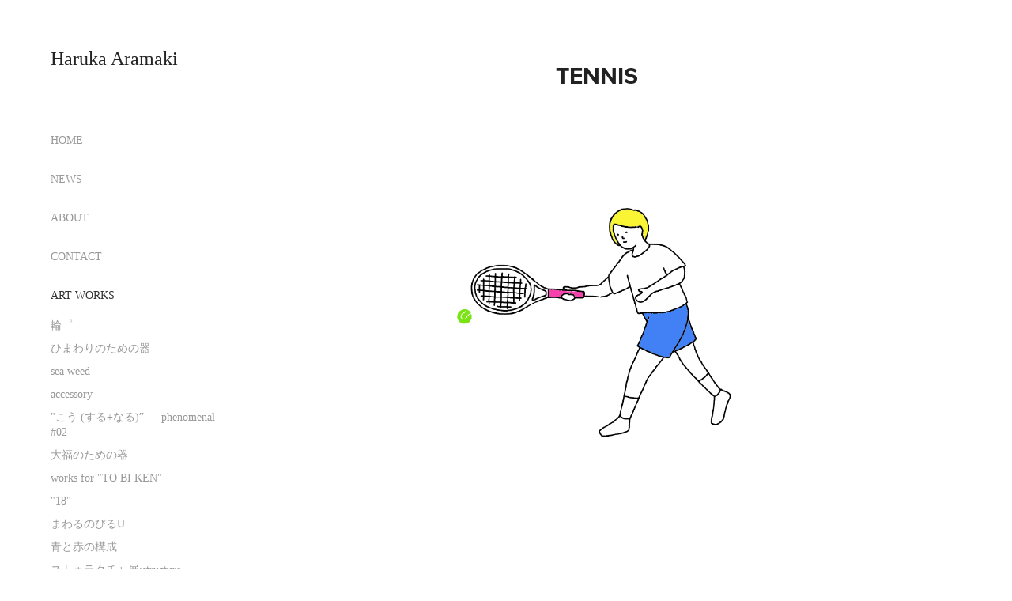

--- FILE ---
content_type: text/html; charset=utf-8
request_url: https://harukaaramaki.com/5
body_size: 5039
content:
<!DOCTYPE HTML>
<html lang="en-US">
<head>
  <meta charset="UTF-8" />
  <meta name="viewport" content="width=device-width, initial-scale=1" />
      <meta name="description"  content="haruka aramaki" />
      <meta name="twitter:card"  content="summary_large_image" />
      <meta name="twitter:site"  content="@AdobePortfolio" />
      <meta  property="og:title" content="荒牧 悠 - tennis" />
      <meta  property="og:description" content="haruka aramaki" />
      <meta  property="og:image" content="https://cdn.myportfolio.com/da42a9d2-8279-4683-89b3-9e464697e43d/cf1bf896-8db1-438c-b178-2d7476fdf217_rwc_0x0x2500x1668x2500.jpg?h=8acf64a25c0b487de30f8edda296cf72" />
        <link rel="icon" href="https://cdn.myportfolio.com/da42a9d2-8279-4683-89b3-9e464697e43d/1273ba49-35eb-43f1-9b2d-4a228e3ca844_carw_1x1x32.jpg?h=c4b8fccd15e736d091d0b853c4026aab" />
        <link rel="apple-touch-icon" href="https://cdn.myportfolio.com/da42a9d2-8279-4683-89b3-9e464697e43d/a3b3d058-e437-4a76-b552-f6fe0e754289_carw_1x1x180.jpg?h=a6d0676af2001d01a42fffb7c11e8a18" />
      <link rel="stylesheet" href="/dist/css/main.css" type="text/css" />
      <link rel="stylesheet" href="https://cdn.myportfolio.com/da42a9d2-8279-4683-89b3-9e464697e43d/717829a48b5fad64747b7bf2f577ae731728965904.css?h=0aec723695c2bb8a15aa735bd26b9709" type="text/css" />
    <link rel="canonical" href="https://harukaaramaki.com/5" />
      <title>荒牧 悠 - tennis</title>
    <script type="text/javascript" src="//use.typekit.net/ik/[base64].js?cb=35f77bfb8b50944859ea3d3804e7194e7a3173fb" async onload="
    try {
      window.Typekit.load();
    } catch (e) {
      console.warn('Typekit not loaded.');
    }
    "></script>
</head>
  <body class="transition-enabled">  <div class='page-background-video page-background-video-with-panel'>
  </div>
  <div class="js-responsive-nav">
    <div class="responsive-nav has-social">
      <div class="close-responsive-click-area js-close-responsive-nav">
        <div class="close-responsive-button"></div>
      </div>
          <nav data-hover-hint="nav">
      <div class="page-title">
        <a href="/home" >HOME</a>
      </div>
      <div class="page-title">
        <a href="/news" >NEWS</a>
      </div>
      <div class="page-title">
        <a href="/cv" >ABOUT</a>
      </div>
      <div class="page-title">
        <a href="/contact" >CONTACT</a>
      </div>
              <ul class="group">
                  <li class="gallery-title"><a href="/work"  >Art works</a></li>
            <li class="project-title"><a href="/1665eb4c662e1f"  >輪゜</a></li>
            <li class="project-title"><a href="/1665eb52b31923"  >ひまわりのための器</a></li>
            <li class="project-title"><a href="/sea-weed"  >sea weed</a></li>
            <li class="project-title"><a href="/accessory"  >accessory</a></li>
            <li class="project-title"><a href="/this-thus-that"  >&quot;こう (する+なる)” ― phenomenal #02</a></li>
            <li class="project-title"><a href="/1665ebc236d063"  >大福のための器</a></li>
            <li class="project-title"><a href="/works-to-bi-ken"  >works for &quot;TO BI KEN&quot;</a></li>
            <li class="project-title"><a href="/18"  >&quot;18&quot;</a></li>
            <li class="project-title"><a href="/u"  >まわるのびるU</a></li>
            <li class="project-title"><a href="/16152d3f3b8f94"  >青と赤の構成</a></li>
            <li class="project-title"><a href="/structure"  >ストゥラクチャ展:structure</a></li>
            <li class="project-title"><a href="/ball-1"  >ball</a></li>
            <li class="project-title"><a href="/ball-circle"  >ball-ball-ball</a></li>
            <li class="project-title"><a href="/ball"  >ball-line</a></li>
            <li class="project-title"><a href="/lens-circle"  >lens-circle</a></li>
            <li class="project-title"><a href="/circle-ring"  >ring-circle</a></li>
            <li class="project-title"><a href="/circle-ring-1"  >circle-ring</a></li>
            <li class="project-title"><a href="/eleskechi"  >エレスケッヒ/ ele-skec-hi</a></li>
            <li class="project-title"><a href="/poyon-peron"  >poyon peron</a></li>
            <li class="project-title"><a href="/blue-red"  >blue &amp; red (red &amp; blue)</a></li>
            <li class="project-title"><a href="/invalid"  >いったりきたり</a></li>
            <li class="project-title"><a href="/8"  >○△□</a></li>
            <li class="project-title"><a href="/cube-circle"  >Cube &amp; circle</a></li>
            <li class="project-title"><a href="/15fa8b5a02bd5d"  >スケッチ</a></li>
            <li class="project-title"><a href="/triangle"  >triangle</a></li>
            <li class="project-title"><a href="/tuning-fork"  >tuning fork</a></li>
            <li class="project-title"><a href="/glass"  >glass</a></li>
            <li class="project-title"><a href="/6"  >デザインの解剖展 21_21design sight</a></li>
            <li class="project-title"><a href="/slide-glass"  >slide glass</a></li>
            <li class="project-title"><a href="/rpm"  >RPM</a></li>
            <li class="project-title"><a href="/hummer"  >hummer</a></li>
            <li class="project-title"><a href="/titaniumlinked-and-rotated"  >Titanium,Linked and Rotated</a></li>
            <li class="project-title"><a href="/titaniumlinked-and-suspended"  >Titanium,Linked and Suspended</a></li>
            <li class="project-title"><a href="/bubbles"  >Bubbles はな・くち</a></li>
              </ul>
              <ul class="group">
                  <li class="gallery-title"><a href="/illustrations"  >illustrations</a></li>
            <li class="project-title"><a href="/icc"  >プルプルピープル　(チューンナップ じぶんをととのえる　ICC)</a></li>
            <li class="project-title"><a href="/ntt-icc"  >NTT ICC チューンナップ　じぶんをととのえる</a></li>
            <li class="project-title"><a href="/animation-2"  >animation</a></li>
            <li class="project-title"><a href="/animation"  >animation-プルプル</a></li>
            <li class="project-title"><a href="/animation-1"  >animation-モーフィング</a></li>
            <li class="project-title"><a href="/seasonal-illustration"  >seasonal illustration</a></li>
            <li class="project-title"><a href="/10"  >象の鼻テラス開館10周年記念展 「フューチャースケープ・プロジェクト」</a></li>
            <li class="project-title"><a href="/1"  >段取りの教科書　水野学</a></li>
            <li class="project-title"><a href="/3"  >廃校再生ストーリーズ</a></li>
            <li class="project-title"><a href="/5" class="active" >tennis</a></li>
            <li class="project-title"><a href="/pizza"  >pizza</a></li>
            <li class="project-title"><a href="/poyon-peron-1"  >poyon peron</a></li>
            <li class="project-title"><a href="/tennis"  >Future scape project</a></li>
            <li class="project-title"><a href="/4"  >パーカーとコーヒー</a></li>
            <li class="project-title"><a href="/2018-inu"  >2018 inu</a></li>
            <li class="project-title"><a href="/9"  >モクチンメソッド</a></li>
            <li class="project-title"><a href="/7"  >ハンガーと人</a></li>
            <li class="project-title"><a href="/nsk"  >NSK 歴史かるた</a></li>
            <li class="project-title"><a href="/2"  >ORF 2017</a></li>
            <li class="project-title"><a href="/line-stamp"  >日本女子大学　人間社会学部文化学科webページイラスト</a></li>
            <li class="project-title"><a href="/16340e97410f6e"  >rotation</a></li>
              </ul>
              <div class="social pf-nav-social" data-hover-hint="navSocialIcons">
                <ul>
                </ul>
              </div>
          </nav>
    </div>
  </div>
  <div class="site-wrap cfix js-site-wrap">
    <div class="site-container">
      <div class="site-content e2e-site-content">
        <div class="sidebar-content">
          <header class="site-header">
              <div class="logo-wrap" data-hover-hint="logo">
                    <div class="logo e2e-site-logo-text logo-text  ">
    <a href="/home" class="preserve-whitespace">Haruka Aramaki</a>

</div>
<div class="logo-secondary logo-secondary-text ">
    <span class="preserve-whitespace"></span>
</div>

              </div>
  <div class="hamburger-click-area js-hamburger">
    <div class="hamburger">
      <i></i>
      <i></i>
      <i></i>
    </div>
  </div>
          </header>
              <nav data-hover-hint="nav">
      <div class="page-title">
        <a href="/home" >HOME</a>
      </div>
      <div class="page-title">
        <a href="/news" >NEWS</a>
      </div>
      <div class="page-title">
        <a href="/cv" >ABOUT</a>
      </div>
      <div class="page-title">
        <a href="/contact" >CONTACT</a>
      </div>
              <ul class="group">
                  <li class="gallery-title"><a href="/work"  >Art works</a></li>
            <li class="project-title"><a href="/1665eb4c662e1f"  >輪゜</a></li>
            <li class="project-title"><a href="/1665eb52b31923"  >ひまわりのための器</a></li>
            <li class="project-title"><a href="/sea-weed"  >sea weed</a></li>
            <li class="project-title"><a href="/accessory"  >accessory</a></li>
            <li class="project-title"><a href="/this-thus-that"  >&quot;こう (する+なる)” ― phenomenal #02</a></li>
            <li class="project-title"><a href="/1665ebc236d063"  >大福のための器</a></li>
            <li class="project-title"><a href="/works-to-bi-ken"  >works for &quot;TO BI KEN&quot;</a></li>
            <li class="project-title"><a href="/18"  >&quot;18&quot;</a></li>
            <li class="project-title"><a href="/u"  >まわるのびるU</a></li>
            <li class="project-title"><a href="/16152d3f3b8f94"  >青と赤の構成</a></li>
            <li class="project-title"><a href="/structure"  >ストゥラクチャ展:structure</a></li>
            <li class="project-title"><a href="/ball-1"  >ball</a></li>
            <li class="project-title"><a href="/ball-circle"  >ball-ball-ball</a></li>
            <li class="project-title"><a href="/ball"  >ball-line</a></li>
            <li class="project-title"><a href="/lens-circle"  >lens-circle</a></li>
            <li class="project-title"><a href="/circle-ring"  >ring-circle</a></li>
            <li class="project-title"><a href="/circle-ring-1"  >circle-ring</a></li>
            <li class="project-title"><a href="/eleskechi"  >エレスケッヒ/ ele-skec-hi</a></li>
            <li class="project-title"><a href="/poyon-peron"  >poyon peron</a></li>
            <li class="project-title"><a href="/blue-red"  >blue &amp; red (red &amp; blue)</a></li>
            <li class="project-title"><a href="/invalid"  >いったりきたり</a></li>
            <li class="project-title"><a href="/8"  >○△□</a></li>
            <li class="project-title"><a href="/cube-circle"  >Cube &amp; circle</a></li>
            <li class="project-title"><a href="/15fa8b5a02bd5d"  >スケッチ</a></li>
            <li class="project-title"><a href="/triangle"  >triangle</a></li>
            <li class="project-title"><a href="/tuning-fork"  >tuning fork</a></li>
            <li class="project-title"><a href="/glass"  >glass</a></li>
            <li class="project-title"><a href="/6"  >デザインの解剖展 21_21design sight</a></li>
            <li class="project-title"><a href="/slide-glass"  >slide glass</a></li>
            <li class="project-title"><a href="/rpm"  >RPM</a></li>
            <li class="project-title"><a href="/hummer"  >hummer</a></li>
            <li class="project-title"><a href="/titaniumlinked-and-rotated"  >Titanium,Linked and Rotated</a></li>
            <li class="project-title"><a href="/titaniumlinked-and-suspended"  >Titanium,Linked and Suspended</a></li>
            <li class="project-title"><a href="/bubbles"  >Bubbles はな・くち</a></li>
              </ul>
              <ul class="group">
                  <li class="gallery-title"><a href="/illustrations"  >illustrations</a></li>
            <li class="project-title"><a href="/icc"  >プルプルピープル　(チューンナップ じぶんをととのえる　ICC)</a></li>
            <li class="project-title"><a href="/ntt-icc"  >NTT ICC チューンナップ　じぶんをととのえる</a></li>
            <li class="project-title"><a href="/animation-2"  >animation</a></li>
            <li class="project-title"><a href="/animation"  >animation-プルプル</a></li>
            <li class="project-title"><a href="/animation-1"  >animation-モーフィング</a></li>
            <li class="project-title"><a href="/seasonal-illustration"  >seasonal illustration</a></li>
            <li class="project-title"><a href="/10"  >象の鼻テラス開館10周年記念展 「フューチャースケープ・プロジェクト」</a></li>
            <li class="project-title"><a href="/1"  >段取りの教科書　水野学</a></li>
            <li class="project-title"><a href="/3"  >廃校再生ストーリーズ</a></li>
            <li class="project-title"><a href="/5" class="active" >tennis</a></li>
            <li class="project-title"><a href="/pizza"  >pizza</a></li>
            <li class="project-title"><a href="/poyon-peron-1"  >poyon peron</a></li>
            <li class="project-title"><a href="/tennis"  >Future scape project</a></li>
            <li class="project-title"><a href="/4"  >パーカーとコーヒー</a></li>
            <li class="project-title"><a href="/2018-inu"  >2018 inu</a></li>
            <li class="project-title"><a href="/9"  >モクチンメソッド</a></li>
            <li class="project-title"><a href="/7"  >ハンガーと人</a></li>
            <li class="project-title"><a href="/nsk"  >NSK 歴史かるた</a></li>
            <li class="project-title"><a href="/2"  >ORF 2017</a></li>
            <li class="project-title"><a href="/line-stamp"  >日本女子大学　人間社会学部文化学科webページイラスト</a></li>
            <li class="project-title"><a href="/16340e97410f6e"  >rotation</a></li>
              </ul>
                  <div class="social pf-nav-social" data-hover-hint="navSocialIcons">
                    <ul>
                    </ul>
                  </div>
              </nav>
        </div>
        <main>
  <div class="page-container" data-context="page.page.container" data-hover-hint="pageContainer">
    <section class="page standard-modules">
        <header class="page-header content" data-context="pages" data-identity="id:p5c73ab9e3a711a0745b2b06da6247cb8e8386839c51d8713401e2">
            <h1 class="title preserve-whitespace">tennis</h1>
            <p class="description"></p>
        </header>
      <div class="page-content js-page-content" data-context="pages" data-identity="id:p5c73ab9e3a711a0745b2b06da6247cb8e8386839c51d8713401e2">
        <div id="project-canvas" class="js-project-modules modules content">
          <div id="project-modules">
              
              <div class="project-module module image project-module-image js-js-project-module"  style="padding-top: 0px;
padding-bottom: 10px;
  width: 65%;
  float: center;
  clear: both;
">

  

  
     <div class="js-lightbox" data-src="https://cdn.myportfolio.com/da42a9d2-8279-4683-89b3-9e464697e43d/f19cc0fa-46e4-4617-b4b7-c5869476255c.png?h=dcacb4c21236070f3902847548e89530">
           <img
             class="js-lazy e2e-site-project-module-image"
             src="[data-uri]"
             data-src="https://cdn.myportfolio.com/da42a9d2-8279-4683-89b3-9e464697e43d/f19cc0fa-46e4-4617-b4b7-c5869476255c_rw_1200.png?h=db4bf971962afd182b494edb8a8cb9fd"
             data-srcset="https://cdn.myportfolio.com/da42a9d2-8279-4683-89b3-9e464697e43d/f19cc0fa-46e4-4617-b4b7-c5869476255c_rw_600.png?h=0b1fb52e828e383f08eb3b5df985c212 600w,https://cdn.myportfolio.com/da42a9d2-8279-4683-89b3-9e464697e43d/f19cc0fa-46e4-4617-b4b7-c5869476255c_rw_1200.png?h=db4bf971962afd182b494edb8a8cb9fd 1000w,"
             data-sizes="(max-width: 1000px) 100vw, 1000px"
             width="1000"
             height="0"
             style="padding-bottom: 80%; background: rgba(0, 0, 0, 0.03)"
             
           >
     </div>
  

</div>

              
              
              
              
              
              
              
              
              
              <div class="project-module module image project-module-image js-js-project-module"  style="padding-top: 0px;
padding-bottom: 10px;
  width: 80%;
  float: center;
  clear: both;
">

  

  
     <div class="js-lightbox" data-src="https://cdn.myportfolio.com/da42a9d2-8279-4683-89b3-9e464697e43d/798ea99c-f157-4188-b0e3-9d57df5c4054.png?h=27ebdb82b41e4ecb20d5bbd998530d12">
           <img
             class="js-lazy e2e-site-project-module-image"
             src="[data-uri]"
             data-src="https://cdn.myportfolio.com/da42a9d2-8279-4683-89b3-9e464697e43d/798ea99c-f157-4188-b0e3-9d57df5c4054_rw_1920.png?h=56a07fffb03e35e7a484482a97f330e3"
             data-srcset="https://cdn.myportfolio.com/da42a9d2-8279-4683-89b3-9e464697e43d/798ea99c-f157-4188-b0e3-9d57df5c4054_rw_600.png?h=4b92a61a081929e2400790d3f03d8728 600w,https://cdn.myportfolio.com/da42a9d2-8279-4683-89b3-9e464697e43d/798ea99c-f157-4188-b0e3-9d57df5c4054_rw_1200.png?h=e5c8900124ca6ae395e9839184f317ba 1200w,https://cdn.myportfolio.com/da42a9d2-8279-4683-89b3-9e464697e43d/798ea99c-f157-4188-b0e3-9d57df5c4054_rw_1920.png?h=56a07fffb03e35e7a484482a97f330e3 1920w,"
             data-sizes="(max-width: 1920px) 100vw, 1920px"
             width="1920"
             height="0"
             style="padding-bottom: 74.83%; background: rgba(0, 0, 0, 0.03)"
             
           >
     </div>
  

</div>

              
              
              
              
              
              
              
              
              
              <div class="project-module module image project-module-image js-js-project-module"  style="padding-top: 0px;
padding-bottom: 10px;
  width: 70%;
">

  

  
     <div class="js-lightbox" data-src="https://cdn.myportfolio.com/da42a9d2-8279-4683-89b3-9e464697e43d/24b15c74-571b-4147-a365-e9f972a44fa8.png?h=a3300a8ac07048cddfcb4d02e47a07fd">
           <img
             class="js-lazy e2e-site-project-module-image"
             src="[data-uri]"
             data-src="https://cdn.myportfolio.com/da42a9d2-8279-4683-89b3-9e464697e43d/24b15c74-571b-4147-a365-e9f972a44fa8_rw_1920.png?h=9a50094e8162dec589cb89137e84a9df"
             data-srcset="https://cdn.myportfolio.com/da42a9d2-8279-4683-89b3-9e464697e43d/24b15c74-571b-4147-a365-e9f972a44fa8_rw_600.png?h=a9d4637658568d68fee0e27041be3475 600w,https://cdn.myportfolio.com/da42a9d2-8279-4683-89b3-9e464697e43d/24b15c74-571b-4147-a365-e9f972a44fa8_rw_1200.png?h=c5cef389a47d493bd57eee357b25c7c4 1200w,https://cdn.myportfolio.com/da42a9d2-8279-4683-89b3-9e464697e43d/24b15c74-571b-4147-a365-e9f972a44fa8_rw_1920.png?h=9a50094e8162dec589cb89137e84a9df 1920w,"
             data-sizes="(max-width: 1920px) 100vw, 1920px"
             width="1920"
             height="0"
             style="padding-bottom: 74.83%; background: rgba(0, 0, 0, 0.03)"
             
           >
     </div>
  

</div>

              
              
              
              
              
              
              
              
              
              <div class="project-module module image project-module-image js-js-project-module" >

  

  
     <div class="js-lightbox" data-src="https://cdn.myportfolio.com/da42a9d2-8279-4683-89b3-9e464697e43d/83e14547-efa7-4bd7-ade2-9208220d3bf7.png?h=f56501920c91a97ab4495ead53ec138e">
           <img
             class="js-lazy e2e-site-project-module-image"
             src="[data-uri]"
             data-src="https://cdn.myportfolio.com/da42a9d2-8279-4683-89b3-9e464697e43d/83e14547-efa7-4bd7-ade2-9208220d3bf7_rw_1920.png?h=016386d683c3335c1d16e6357945f245"
             data-srcset="https://cdn.myportfolio.com/da42a9d2-8279-4683-89b3-9e464697e43d/83e14547-efa7-4bd7-ade2-9208220d3bf7_rw_600.png?h=339101d2cd67ee2166d8c0f2f92abbe8 600w,https://cdn.myportfolio.com/da42a9d2-8279-4683-89b3-9e464697e43d/83e14547-efa7-4bd7-ade2-9208220d3bf7_rw_1200.png?h=8ca2071d9f3eb0c94f247390a83bf638 1200w,https://cdn.myportfolio.com/da42a9d2-8279-4683-89b3-9e464697e43d/83e14547-efa7-4bd7-ade2-9208220d3bf7_rw_1920.png?h=016386d683c3335c1d16e6357945f245 1920w,"
             data-sizes="(max-width: 1920px) 100vw, 1920px"
             width="1920"
             height="0"
             style="padding-bottom: 74.83%; background: rgba(0, 0, 0, 0.03)"
             
           >
     </div>
  

</div>

              
              
              
              
              
              
              
              
              
              <div class="project-module module image project-module-image js-js-project-module"  style="padding-top: 0px;
padding-bottom: 10px;
  width: 60%;
  float: center;
  clear: both;
">

  

  
     <div class="js-lightbox" data-src="https://cdn.myportfolio.com/da42a9d2-8279-4683-89b3-9e464697e43d/afc8455c-60e2-4e4c-b35c-e69f1dd88135.png?h=739e0ee8b6020f76de54204f77491fe2">
           <img
             class="js-lazy e2e-site-project-module-image"
             src="[data-uri]"
             data-src="https://cdn.myportfolio.com/da42a9d2-8279-4683-89b3-9e464697e43d/afc8455c-60e2-4e4c-b35c-e69f1dd88135_rw_1920.png?h=a91ce1216a7d62f126360ced5bbe9e27"
             data-srcset="https://cdn.myportfolio.com/da42a9d2-8279-4683-89b3-9e464697e43d/afc8455c-60e2-4e4c-b35c-e69f1dd88135_rw_600.png?h=376aba1a53740010fc66cc4fa260f34b 600w,https://cdn.myportfolio.com/da42a9d2-8279-4683-89b3-9e464697e43d/afc8455c-60e2-4e4c-b35c-e69f1dd88135_rw_1200.png?h=daae3e89efcf020b5a44a306c18769c1 1200w,https://cdn.myportfolio.com/da42a9d2-8279-4683-89b3-9e464697e43d/afc8455c-60e2-4e4c-b35c-e69f1dd88135_rw_1920.png?h=a91ce1216a7d62f126360ced5bbe9e27 1920w,"
             data-sizes="(max-width: 1920px) 100vw, 1920px"
             width="1920"
             height="0"
             style="padding-bottom: 74.83%; background: rgba(0, 0, 0, 0.03)"
             
           >
     </div>
  

</div>

              
              
              
              
              
              
              
              
          </div>
        </div>
      </div>
    </section>
        <section class="back-to-top" data-hover-hint="backToTop">
          <a href="#"><span class="arrow">&uarr;</span><span class="preserve-whitespace">Back to Top</span></a>
        </section>
        <a class="back-to-top-fixed js-back-to-top back-to-top-fixed-with-panel" data-hover-hint="backToTop" data-hover-hint-placement="top-start" href="#">
          <svg version="1.1" id="Layer_1" xmlns="http://www.w3.org/2000/svg" xmlns:xlink="http://www.w3.org/1999/xlink" x="0px" y="0px"
           viewBox="0 0 26 26" style="enable-background:new 0 0 26 26;" xml:space="preserve" class="icon icon-back-to-top">
          <g>
            <path d="M13.8,1.3L21.6,9c0.1,0.1,0.1,0.3,0.2,0.4c0.1,0.1,0.1,0.3,0.1,0.4s0,0.3-0.1,0.4c-0.1,0.1-0.1,0.3-0.3,0.4
              c-0.1,0.1-0.2,0.2-0.4,0.3c-0.2,0.1-0.3,0.1-0.4,0.1c-0.1,0-0.3,0-0.4-0.1c-0.2-0.1-0.3-0.2-0.4-0.3L14.2,5l0,19.1
              c0,0.2-0.1,0.3-0.1,0.5c0,0.1-0.1,0.3-0.3,0.4c-0.1,0.1-0.2,0.2-0.4,0.3c-0.1,0.1-0.3,0.1-0.5,0.1c-0.1,0-0.3,0-0.4-0.1
              c-0.1-0.1-0.3-0.1-0.4-0.3c-0.1-0.1-0.2-0.2-0.3-0.4c-0.1-0.1-0.1-0.3-0.1-0.5l0-19.1l-5.7,5.7C6,10.8,5.8,10.9,5.7,11
              c-0.1,0.1-0.3,0.1-0.4,0.1c-0.2,0-0.3,0-0.4-0.1c-0.1-0.1-0.3-0.2-0.4-0.3c-0.1-0.1-0.1-0.2-0.2-0.4C4.1,10.2,4,10.1,4.1,9.9
              c0-0.1,0-0.3,0.1-0.4c0-0.1,0.1-0.3,0.3-0.4l7.7-7.8c0.1,0,0.2-0.1,0.2-0.1c0,0,0.1-0.1,0.2-0.1c0.1,0,0.2,0,0.2-0.1
              c0.1,0,0.1,0,0.2,0c0,0,0.1,0,0.2,0c0.1,0,0.2,0,0.2,0.1c0.1,0,0.1,0.1,0.2,0.1C13.7,1.2,13.8,1.2,13.8,1.3z"/>
          </g>
          </svg>
        </a>
  </div>
              <footer class="site-footer" data-hover-hint="footer">
                <div class="footer-text">
                  Powered by <a href="http://portfolio.adobe.com" target="_blank">Adobe Portfolio</a>
                </div>
              </footer>
        </main>
      </div>
    </div>
  </div>
</body>
<script type="text/javascript">
  // fix for Safari's back/forward cache
  window.onpageshow = function(e) {
    if (e.persisted) { window.location.reload(); }
  };
</script>
  <script type="text/javascript">var __config__ = {"page_id":"p5c73ab9e3a711a0745b2b06da6247cb8e8386839c51d8713401e2","theme":{"name":"basic"},"pageTransition":true,"linkTransition":true,"disableDownload":true,"localizedValidationMessages":{"required":"This field is required","Email":"This field must be a valid email address"},"lightbox":{"enabled":true,"color":{"opacity":0.94,"hex":"#fff"}},"cookie_banner":{"enabled":false}};</script>
  <script type="text/javascript" src="/site/translations?cb=35f77bfb8b50944859ea3d3804e7194e7a3173fb"></script>
  <script type="text/javascript" src="/dist/js/main.js?cb=35f77bfb8b50944859ea3d3804e7194e7a3173fb"></script>
</html>
